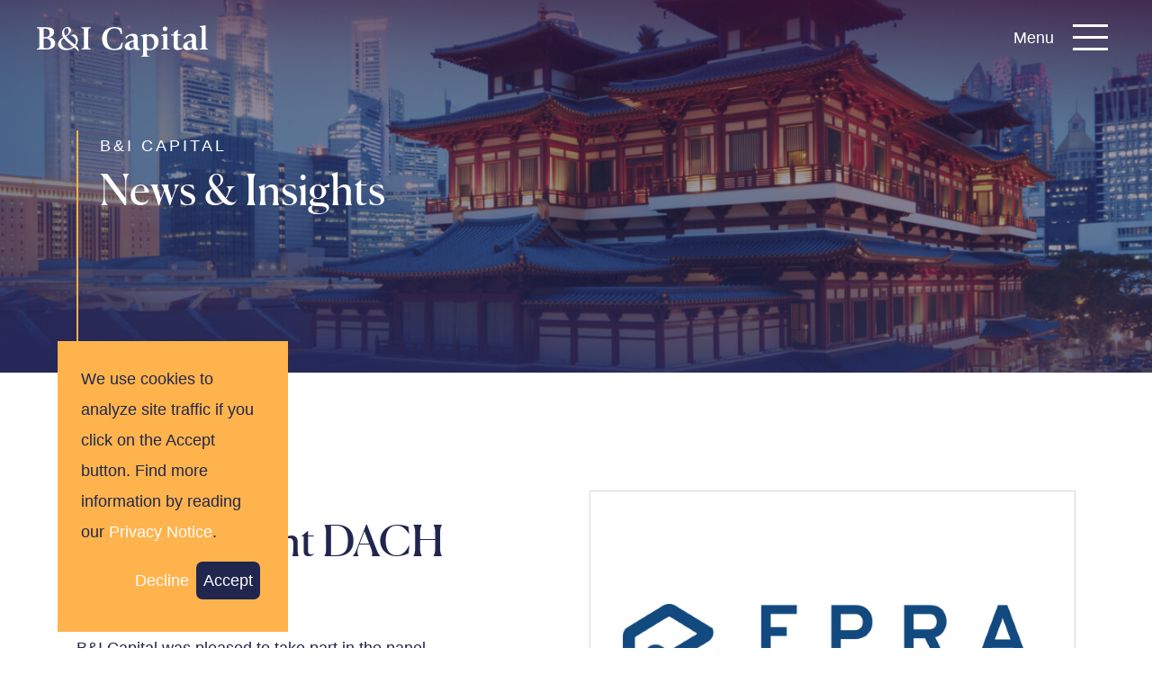

--- FILE ---
content_type: text/html; charset=UTF-8
request_url: https://bnicapital.com/epra-insight-dach-2023
body_size: 4906
content:
<!DOCTYPE html>
<html lang="en" dir="ltr" prefix="og: https://ogp.me/ns#">
  <head>
    <meta charset="utf-8" />
<meta name="description" content="The Insight DACH 2023 event organised by EPRA took place virtually over Zoom. B&amp;I Capital is represented in the panel by André von Rohr, the senior analyst for European and US REITs. Please click on the video below to watch the whole discussion." />
<link rel="canonical" href="http://bnicapital.com/epra-insight-dach-2023" />
<meta name="Generator" content="Drupal 10 (https://www.drupal.org)" />
<meta name="MobileOptimized" content="width" />
<meta name="HandheldFriendly" content="true" />
<meta name="viewport" content="width=device-width, initial-scale=1.0" />
<link rel="icon" href="/themes/custom/bnicapital/favicon.ico" type="image/vnd.microsoft.icon" />

    <title>EPRA Insight DACH 2023 | B&amp;I Capital</title>
    <link rel="shortcut icon" href="icon/favicon.ico" />
    <link rel="icon" sizes="16x16" href="icon/icon-16x16.png">
    <link rel="icon" sizes="32x32" href="icon/icon-32x32.png">
    <link rel="icon" sizes="48x48" href="icon/icon-48x48.png">
    <link rel="apple-touch-icon" sizes="128x128" href="icon/icon-128x128.png">
    <link rel="apple-touch-icon" sizes="256x256" href="icon/icon-256x256.png">
    <link rel="apple-touch-icon" sizes="512x512" href="icon/icon-512x512.png">
    <link rel="stylesheet" media="all" href="/sites/default/files/css/css_vfPeWmJhS8hRltt3DJ4KrsRGY9Qr70eg54_ZrQYgeFY.css?delta=0&amp;language=en&amp;theme=bnicapital&amp;include=eJxtzUEKhDAMQNELtfRIIYmhBmNSbFx4excjsxC3Dz6fXBmHJlrrFoRWZ16m3gtHbCrA4SmeQBa8ydF-XB-uDxc54R_swxSdpX0hEB5SOoLh6bwOXN7jec2UvRFOuQFdbj4z" />
<link rel="stylesheet" media="all" href="/sites/default/files/css/css_6UeGWXwJHMESJy_curIWIS_cxepYq4QY2lu1cQLkgko.css?delta=1&amp;language=en&amp;theme=bnicapital&amp;include=eJxtzUEKhDAMQNELtfRIIYmhBmNSbFx4excjsxC3Dz6fXBmHJlrrFoRWZ16m3gtHbCrA4SmeQBa8ydF-XB-uDxc54R_swxSdpX0hEB5SOoLh6bwOXN7jec2UvRFOuQFdbj4z" />

    
  </head>
  <body>
        <a href="#main-content" class="visually-hidden focusable">
      Skip to main content
    </a>
    
      <div class="dialog-off-canvas-main-canvas" data-off-canvas-main-canvas>
      <header role="banner" class="l-header js-header ">
    
<div class="header ">
  <div class="container-fluid">
    <div class="row">
      <div class="col-6">
        <div id="block-bnicapital-site-branding">
  
    
        <a href="/" rel="home">
      <img src="/themes/custom/bnicapital/logo.svg" alt="Home" fetchpriority="high" />
    </a>
      
</div>

      </div>
      <div class="col-6">
        <div class="hamburger__wrapper js-hamburger-wrapper">
          <div class="hamburger">
            <div class="hamburger__icon js-hamburger-icon">
              <span></span>
              <span></span>
              <span></span>
              <div class="hamburger__text js-hamburger-text"><p>Menu</p></div>
            </div>
          </div>
          <div class="overlay js-menu-overlay">
            <nav class="primary-nav ">
              <nav role="navigation" aria-labelledby="block-bnicapital-main-menu-menu" id="block-bnicapital-main-menu">
            
  <h2 class="visually-hidden" id="block-bnicapital-main-menu-menu">Main navigation</h2>
  

        
  
  
            <ul class="menu menu--level-0">
        
      
      <li class="menu__item">
        <a href="/" data-drupal-link-system-path="&lt;front&gt;">Home</a>
              </li>
    
      
      <li class="menu__item">
        <a href="/about" data-drupal-link-system-path="node/6">About</a>
              </li>
    
      
      <li class="menu__item">
        <a href="/products" data-drupal-link-system-path="node/8">Products</a>
              </li>
    
      
      <li class="menu__item">
        <a href="/reits" data-drupal-link-system-path="node/4">REITs</a>
              </li>
    
      
      <li class="menu__item">
        <a href="/sustainability" data-drupal-link-system-path="node/9">Sustainability</a>
              </li>
    
      
      <li class="menu__item">
        <a href="/charities" data-drupal-link-system-path="node/7">Charities</a>
              </li>
    
      
      <li class="menu__item">
        <a href="/news-insights" data-drupal-link-system-path="node/5">News &amp; Insights</a>
              </li>
    
      
      <li class="menu__item">
        <a href="/contact-us" data-drupal-link-system-path="node/3">Contact</a>
              </li>
        </ul>
  


  </nav>

            </nav>
          </div>
        </div>
      </div>
    </div>
  </div>
</div>
  </header>
  
  <main role="main" class=" index-">
    <a id="main-content" tabindex="-1"></a>
        <div>
    <div data-drupal-messages-fallback class="hidden"></div><div id="block-bnicapital-content">
  
    
      






<article data-history-node-id="55" class="article article--full">

  <div class="hero hero--no-text">
    <div class="hero__content">
      <div class="hero__background-image" style="min-width: 100%; background-image: url('/themes/custom/bnicapital/dist/assets/images/article.jpg');">
        <div class="container">
          <div class="hero__content__inner">
            <div class="hero__subtitle">
              B&I Capital
            </div>
            
            <div class="hero__title">
              <h2>News & Insights</h2>
            </div>
            
          </div>
        </div>
      </div>
    </div>
  </div>

  <div>
    <div class="container">
      <div class="article__intro">
        <div class="row">
          <div class="col-lg-6">
            <div class="article__intro-wrapper">
              <h2 class="article__title">
<span>EPRA Insight DACH 2023</span>
</h2>
              <div class="article__intro__text">
                  
            <div><p>B&amp;I Capital was pleased to take part in the panel discussion at EPRA's event.</p></div>
      

              </div>
              <div class="article__author">
                  
            <div>André von Rohr</div>
      

              </div>
            </div>
          </div>
          <div class="col-lg-6">
              
            <div>  <img loading="lazy" src="/sites/default/files/2023-11/epra.png" width="540" height="360" alt="EPRA" />

</div>
      

          </div>
        </div>
        <hr />
      </div>
      <div class="article__body">
          
            <div><p>The Insight DACH 2023 event organised by EPRA took place virtually over Zoom. B&amp;I Capital is represented in the panel by André von Rohr, the senior analyst for European and US REITs. Please click on the video below to watch the whole discussion.</p><p><iframe allow="accelerometer; autoplay; clipboard-write; encrypted-media; gyroscope; picture-in-picture; web-share" allowfullscreen="" frameborder="0" height="315" src="https://www.youtube.com/embed/yaTVVnt6yD0" title="YouTube video player" width="560"></iframe></p><p><a href="https://www.epra.com/events/epra-activities/epra-insight-germany-2023" target="_blank">EPRA Event Page</a></p></div>
      

      </div>

                        
    </div>
  </div>

</article>

  </div>

  </div>


    
    
  </main>
        <footer role="contentinfo">
      <div class="container-fluid">
        

  <div class="row">
    <div class="col-lg-3">
      <div class="footer__logo">
        <a href="/" rel="home">
          <img src="/themes/custom/bnicapital/logo.svg" alt="Home" />
        </a>
      </div>
    </div>
    <div class="col-lg-6">
      <div id="block-bnicapital-footercolumns">
  
    
      
            <div><div class="row"><div class="col-lg-4"><p><strong>B&amp;I Capital AG</strong></p><p>Talacker 35<br>8001 Zürich<br>Switzerland<br><a href="tel:+41442152888">+41 44 215 2888</a><br><a href="mailto:contact@bnicapital.com">contact@bnicapital.com</a></p><hr></div><div class="col-lg-4"><p><strong>B&amp;I Capital Pte Ltd</strong></p><p>160 Robinson Road, #16-07<br>SBF Center<br>Singapore 068914<br><a href="tel:+6569114660">+65 6911 4660</a></p><hr></div><div class="col-lg-4"><p><strong>B&amp;I Capital US Inc.</strong></p><p>823 Congress Ave<br>Austin, TX 78701<br>USA<br><a href="tel:+17372708221">+1 737 270 8221</a></p><hr></div></div></div>
      
  </div>

    </div>
    <div class="col-lg-3">
      <div class="footer__content--right">
        <p class="footer__copyright">&copy; 2026 B&I Capital AG</p>
        <div class="footer__legal">
          <p class="mb-0"><a href="/terms-and-conditions">Terms &amp; Conditions</a></p>
          <p class="mb-0"><a href="/privacy-notice">Privacy Notice</a></p>
        </div>
      </div>
    </div>
  </div>

      </div>
    </footer>
  
  </div>

    
    <script type="application/json" data-drupal-selector="drupal-settings-json">{"path":{"baseUrl":"\/","pathPrefix":"","currentPath":"node\/55","currentPathIsAdmin":false,"isFront":false,"currentLanguage":"en"},"pluralDelimiter":"\u0003","suppressDeprecationErrors":true,"cookieContentBlocker":{"consentAwareness":{"accepted":{"event":{"name":"click","selector":".js-cookie-content-blocker-consent-change-button"},"cookie":{"operator":"===","name":"institutional-professional-investor","value":"1"}},"declined":{"event":{"name":"","selector":""},"cookie":{"operator":"","name":"","value":""}},"change":{"event":{"name":"","selector":""}}},"categories":[]},"eu_cookie_compliance":{"cookie_policy_version":"1.0.0","popup_enabled":true,"popup_agreed_enabled":false,"popup_hide_agreed":false,"popup_clicking_confirmation":false,"popup_scrolling_confirmation":false,"popup_html_info":"\u003Cdiv aria-labelledby=\u0022popup-text\u0022  class=\u0022eu-cookie-compliance-banner eu-cookie-compliance-banner-info eu-cookie-compliance-banner--opt-in\u0022\u003E\n  \u003Cdiv class=\u0022popup-content info eu-cookie-compliance-content\u0022\u003E\n        \u003Cdiv id=\u0022popup-text\u0022 class=\u0022eu-cookie-compliance-message\u0022 role=\u0022document\u0022\u003E\n      \u003Cp\u003EWe use cookies to analyze site traffic if you click on the Accept button. Find more information by reading our \u003Ca href=\u0022\/privacy-notice\u0022\u003EPrivacy Notice\u003C\/a\u003E.\u003C\/p\u003E\n          \u003C\/div\u003E\n\n    \n    \u003Cdiv id=\u0022popup-buttons\u0022 class=\u0022eu-cookie-compliance-buttons\u0022\u003E\n            \u003Cbutton type=\u0022button\u0022 class=\u0022agree-button eu-cookie-compliance-secondary-button\u0022\u003EAccept\u003C\/button\u003E\n              \u003Cbutton type=\u0022button\u0022 class=\u0022decline-button eu-cookie-compliance-default-button\u0022\u003EDecline\u003C\/button\u003E\n          \u003C\/div\u003E\n  \u003C\/div\u003E\n\u003C\/div\u003E","use_mobile_message":false,"mobile_popup_html_info":"\u003Cdiv aria-labelledby=\u0022popup-text\u0022  class=\u0022eu-cookie-compliance-banner eu-cookie-compliance-banner-info eu-cookie-compliance-banner--opt-in\u0022\u003E\n  \u003Cdiv class=\u0022popup-content info eu-cookie-compliance-content\u0022\u003E\n        \u003Cdiv id=\u0022popup-text\u0022 class=\u0022eu-cookie-compliance-message\u0022 role=\u0022document\u0022\u003E\n      \n          \u003C\/div\u003E\n\n    \n    \u003Cdiv id=\u0022popup-buttons\u0022 class=\u0022eu-cookie-compliance-buttons\u0022\u003E\n            \u003Cbutton type=\u0022button\u0022 class=\u0022agree-button eu-cookie-compliance-secondary-button\u0022\u003EAccept\u003C\/button\u003E\n              \u003Cbutton type=\u0022button\u0022 class=\u0022decline-button eu-cookie-compliance-default-button\u0022\u003EDecline\u003C\/button\u003E\n          \u003C\/div\u003E\n  \u003C\/div\u003E\n\u003C\/div\u003E","mobile_breakpoint":768,"popup_html_agreed":false,"popup_use_bare_css":true,"popup_height":"auto","popup_width":"100%","popup_delay":1000,"popup_link":"\/privacy-policy","popup_link_new_window":true,"popup_position":false,"fixed_top_position":true,"popup_language":"en","store_consent":true,"better_support_for_screen_readers":false,"cookie_name":"","reload_page":false,"domain":"","domain_all_sites":false,"popup_eu_only":false,"popup_eu_only_js":false,"cookie_lifetime":100,"cookie_session":0,"set_cookie_session_zero_on_disagree":0,"disagree_do_not_show_popup":false,"method":"opt_in","automatic_cookies_removal":true,"allowed_cookies":"","withdraw_markup":"\u003Cbutton type=\u0022button\u0022 class=\u0022eu-cookie-withdraw-tab\u0022\u003EPrivacy settings\u003C\/button\u003E\n\u003Cdiv aria-labelledby=\u0022popup-text\u0022 class=\u0022eu-cookie-withdraw-banner\u0022\u003E\n  \u003Cdiv class=\u0022popup-content info eu-cookie-compliance-content\u0022\u003E\n    \u003Cdiv id=\u0022popup-text\u0022 class=\u0022eu-cookie-compliance-message\u0022 role=\u0022document\u0022\u003E\n      \u003Cp\u003EWe use cookies on this site to enhance your user experience. You have given your consent for us to set cookies.\u003C\/p\u003E\n    \u003C\/div\u003E\n    \u003Cdiv id=\u0022popup-buttons\u0022 class=\u0022eu-cookie-compliance-buttons\u0022\u003E\n      \u003Cbutton type=\u0022button\u0022 class=\u0022eu-cookie-withdraw-button \u0022\u003EWithdraw consent\u003C\/button\u003E\n    \u003C\/div\u003E\n  \u003C\/div\u003E\n\u003C\/div\u003E","withdraw_enabled":false,"reload_options":0,"reload_routes_list":"","withdraw_button_on_info_popup":false,"cookie_categories":[],"cookie_categories_details":[],"enable_save_preferences_button":true,"cookie_value_disagreed":"0","cookie_value_agreed_show_thank_you":"1","cookie_value_agreed":"2","containing_element":"body","settings_tab_enabled":false,"olivero_primary_button_classes":"","olivero_secondary_button_classes":"","close_button_action":"close_banner","open_by_default":true,"modules_allow_popup":true,"hide_the_banner":false,"geoip_match":true,"unverified_scripts":[]},"user":{"uid":0,"permissionsHash":"3af519605d365b7d91f4cf5e8d7c0984f22df9401f20d10fc120ad4150be31f1"}}</script>
<script src="/sites/default/files/js/js__E9zzfMcTXudV3S70iVZOAyO_IO7kE8Swn6G8xia3ZU.js?scope=footer&amp;delta=0&amp;language=en&amp;theme=bnicapital&amp;include=eJxtzTEKgDAMQNELtfRIIY2hBmNSNB28vYPFQVwffH41IewSqKWpV9R8xqViLZH7JgzkFmwBVZ02PsrDeXKenHjAG-xdBY24_GFqCIrDaO24fJ43b5Y3nw"></script>
<script src="https://cdn.jsdelivr.net/npm/js-cookie@3.0.5/dist/js.cookie.min.js"></script>
<script src="/sites/default/files/js/js_VkGIvbijyIAGMZIIUV_NhtCmKzvT0YjpjOH-FECQr8E.js?scope=footer&amp;delta=2&amp;language=en&amp;theme=bnicapital&amp;include=eJxtzTEKgDAMQNELtfRIIY2hBmNSNB28vYPFQVwffH41IewSqKWpV9R8xqViLZH7JgzkFmwBVZ02PsrDeXKenHjAG-xdBY24_GFqCIrDaO24fJ43b5Y3nw"></script>

  </body>
</html>


--- FILE ---
content_type: image/svg+xml
request_url: https://bnicapital.com/themes/custom/bnicapital/dist/assets/images/icons/intersect.svg
body_size: 713
content:
<svg width="64" height="9" viewBox="0 0 64 9" fill="none" xmlns="http://www.w3.org/2000/svg">
<path d="M9.00851 9H4.53183L9.5681 0H14.0448L9.00851 9Z" fill="#87CCB9"/>
<path d="M17.9618 9H13.4851L18.5214 0H22.998L17.9618 9Z" fill="#87CCB9"/>
<path d="M26.9152 9H22.4385L27.4747 0H31.9514L26.9152 9Z" fill="#87CCB9"/>
<path d="M35.8685 9H31.3918L36.4281 0H40.9048L35.8685 9Z" fill="#87CCB9"/>
<path d="M44.8219 9H40.3452L45.3815 0H49.8582L44.8219 9Z" fill="#87CCB9"/>
<path d="M53.7753 9H49.2986L54.3348 0H58.8115L53.7753 9Z" fill="#87CCB9"/>
<path d="M62.7287 9H58.252L63.2883 0L63.2908 0.00139755L63.2883 9H62.7287Z" fill="#87CCB9"/>
<path d="M5.09141 0L0.055142 9H0V0H0.614727H5.09141Z" fill="#87CCB9"/>
</svg>


--- FILE ---
content_type: image/svg+xml
request_url: https://bnicapital.com/themes/custom/bnicapital/logo.svg
body_size: 7480
content:
<svg width="187" height="34" viewBox="0 0 187 34" fill="none" xmlns="http://www.w3.org/2000/svg">
<path fill-rule="evenodd" clip-rule="evenodd" d="M7.36876 23.9703C8.32158 24.3281 9.34886 24.5434 10.3381 24.5434C13.7102 24.5434 15.1782 22.502 15.1782 19.6723C15.1782 16.8426 13.382 14.0501 8.94615 14.0501H7.36876V23.9703ZM7.36876 12.6887H8.7258C11.5113 12.6887 14.0051 11.9375 14.0051 8.06855C14.0051 5.31013 12.0614 3.62657 9.23793 3.62657C8.61487 3.62657 7.99182 3.69932 7.36876 3.87747V12.6887ZM0 24.9724L0.879875 24.8655C2.60315 24.5077 2.60315 24.6503 2.60315 20.6032V7.49549C2.60315 3.51968 2.60315 3.62657 0.879875 3.30589L0 3.19751V2.26666H10.9247C12.6845 2.26666 18.7691 2.26666 18.7691 7.20895C18.7691 11.0408 15.6903 12.3665 13.7482 12.9396V13.0108C16.0201 13.333 19.9423 14.7657 19.9423 19.172C19.9423 24.4008 14.9943 25.9048 9.53122 25.9048H0V24.9724Z" fill="white"/>
<path fill-rule="evenodd" clip-rule="evenodd" d="M31.2058 11.2651C32.4102 10.5542 34.8206 8.95227 34.8206 6.28391C34.8206 4.53893 33.9793 3.11699 32.5207 3.11699C30.8774 3.11699 29.7093 4.93129 29.7093 6.53319C29.7093 8.98767 30.6958 10.4465 31.2058 11.2651ZM33.9445 24.8223C37.0464 24.8223 38.9817 23.5065 39.6021 22.8295C36.3897 20.375 32.7386 17.7421 29.3446 13.8627C28.066 14.6105 26.5711 15.8201 26.5711 18.5238C26.5711 22.2616 29.4899 24.8223 33.9445 24.8223ZM45.296 27.8476C44.5304 26.6012 42.412 24.9654 40.6235 23.6496C39.0907 24.7161 36.7544 26.495 31.5341 26.495C27.2278 26.495 23.2119 23.9682 23.2119 19.9841C23.2119 16.1756 27.0083 14.0766 28.7605 12.9378C28.066 11.7637 27.5183 10.1618 27.5183 8.70299C27.5183 4.43273 30.6217 1.94285 33.6888 1.94285C35.9509 1.94285 37.3748 3.43707 37.3748 5.42986C37.3748 8.95227 32.0455 12.0484 31.8988 12.19C34.1261 14.6813 38.6897 18.6669 41.4996 20.8382C42.1563 19.9473 42.5951 18.7023 42.5951 17.5636C42.5951 13.1871 39.127 11.3359 37.1932 10.8743V10.5542C38.0693 10.2326 38.9439 9.84172 40.0031 9.84172C42.1563 9.84172 44.7846 12.013 44.7846 15.6416C44.7846 19.0224 43.3622 20.6243 42.5224 21.7276C44.8224 23.6128 45.7696 25.6778 45.7696 27.8476H45.296Z" fill="white"/>
<path fill-rule="evenodd" clip-rule="evenodd" d="M56.2009 20.64C56.2009 24.1855 56.2009 24.616 57.9523 24.8669L58.8465 24.9738V25.9048H48.7119V24.9738L49.6061 24.8669C51.3575 24.616 51.3575 24.1855 51.3575 20.64V7.56708C51.3575 3.98447 51.3575 3.55539 49.6061 3.30447L48.7119 3.19609V2.26666H58.8465V3.19609L57.9523 3.30447C56.2009 3.55539 56.2009 3.98447 56.2009 7.53145V20.64Z" fill="white"/>
<path fill-rule="evenodd" clip-rule="evenodd" d="M93.8272 18.7415C93.5732 21.2032 93.2109 23.378 92.4126 25.1256C90.9979 25.6963 88.8587 26.5524 84.7966 26.5524C77.979 26.5524 71.2695 23.6634 71.2695 14.3548C71.2695 5.79432 78.0511 1.94285 84.9049 1.94285C88.785 1.94285 90.9979 2.7989 92.4487 3.51153C92.7027 4.68841 93.065 5.86529 93.065 9.36045L91.7601 9.53935C91.47 8.07712 90.6717 3.29715 84.7966 3.29715C79.6823 3.29715 76.5643 7.5419 76.5643 13.8196C76.5643 14.9965 76.5643 25.1981 84.9409 25.1981C91.3978 25.1981 92.4487 18.8479 92.5208 18.5271L93.8272 18.7415Z" fill="white"/>
<path fill-rule="evenodd" clip-rule="evenodd" d="M105.814 17.7198C105.663 17.7198 105.551 17.684 105.401 17.684C103.266 17.684 100.909 18.7645 100.909 21.4322C100.909 23.1643 101.994 24.4616 103.679 24.4616C104.952 24.4616 105.663 23.8129 105.964 23.5962C105.925 23.2361 105.814 22.3349 105.814 21.6489V17.7198ZM113.115 25.6512C112.629 25.9038 111.543 26.5524 109.894 26.5524C107.498 26.5524 106.824 25.6153 106.225 24.7141C105.177 25.436 103.642 26.5524 101.02 26.5524C98.099 26.5524 96.1152 24.9308 96.1152 22.6233C96.1152 18.08 102.706 16.8545 105.814 16.0609V15.1956C105.814 13.0689 105.214 11.1575 102.555 11.1575C99.6714 11.1575 98.5864 13.6458 98.099 14.7278H97.7249C97.2002 14.0419 97.014 13.7534 96.7144 12.8881C98.3986 11.1216 100.983 9.06666 104.764 9.06666C109.483 9.06666 110.307 11.41 110.307 15.5199V19.9556C110.307 22.5501 110.307 25.2193 112.704 25.2193C112.816 25.2193 112.892 25.2193 113.003 25.1834L113.115 25.6512Z" fill="white"/>
<path fill-rule="evenodd" clip-rule="evenodd" d="M120.43 24.0497C121.163 24.6204 121.894 25.3345 123.798 25.3345C126.982 25.3345 128.373 22.4086 128.373 18.5216C128.373 14.7411 125.957 11.6023 122.151 11.6023C121.565 11.6023 120.979 11.6733 120.43 11.8876V24.0497ZM116.038 14.4558C116.038 13.2079 116.038 11.6023 114.941 11.6023C114.392 11.6023 113.952 11.7797 113.77 11.8167V10.8882C115.818 10.211 117.942 9.53388 119.955 9.39046C120.175 9.85323 120.247 10.8172 120.394 10.8172C121.199 10.353 122.773 9.39046 125.152 9.39046C129.508 9.39046 133.058 12.4583 133.058 17.4157C133.058 24.2286 127.494 26.6888 123.029 26.6888C121.785 26.6888 120.979 26.5114 120.43 26.439V30.6128C120.43 32.4668 120.614 32.8586 122.005 32.9665L123.433 33.0745V34H113.77V33.0745L114.537 32.9665C115.856 32.7521 116.038 32.4668 116.038 30.6128V14.4558Z" fill="white"/>
<path fill-rule="evenodd" clip-rule="evenodd" d="M137.627 3.74602C137.627 2.39625 138.713 1.29523 140.159 1.29523C141.534 1.29523 142.691 2.39625 142.691 3.74602C142.691 5.23858 141.534 6.26747 140.159 6.26747C138.713 6.26747 137.627 5.20178 137.627 3.74602ZM136 24.9804L136.759 24.9097C138.062 24.7684 138.242 24.4137 138.242 22.531V14.1512C138.242 12.9074 138.242 11.3104 137.158 11.3104C136.615 11.3104 136.144 11.487 136 11.5223V10.4934C138.713 9.60585 140.701 9.32177 142.583 9.21432V22.531C142.583 24.4137 142.765 24.7684 144.067 24.9097L144.827 24.9804V25.9048H136V24.9804Z" fill="white"/>
<path fill-rule="evenodd" clip-rule="evenodd" d="M159.211 25.1035C158.407 25.5014 156.435 26.5524 153.804 26.5524C149.564 26.5524 149.564 22.8935 149.564 20.287V11.1585C148.725 11.0504 147.518 10.9768 146.788 10.8327V9.89133C147.482 9.74569 148.687 9.67362 149.564 9.52799V7.97104C151.026 6.73989 152.159 5.87058 153.949 4.85713L154.389 5.11087C154.279 5.72494 153.986 8.44248 153.949 9.52799C154.681 9.60156 157.129 9.78173 157.933 9.89133V10.8327C156.544 11.0144 155.193 11.1225 153.949 11.1585V18.0034C153.949 21.6623 153.949 24.4159 157.056 24.4519C158.006 24.4519 158.481 24.3063 158.957 24.1621L159.211 25.1035Z" fill="white"/>
<path fill-rule="evenodd" clip-rule="evenodd" d="M169.564 17.7198C169.413 17.7198 169.301 17.684 169.151 17.684C167.016 17.684 164.659 18.7645 164.659 21.4322C164.659 23.1643 165.744 24.4616 167.429 24.4616C168.702 24.4616 169.413 23.8129 169.714 23.5962C169.675 23.2361 169.564 22.3349 169.564 21.6489V17.7198ZM176.865 25.6512C176.379 25.9038 175.293 26.5524 173.644 26.5524C171.248 26.5524 170.574 25.6153 169.975 24.7141C168.927 25.436 167.392 26.5524 164.77 26.5524C161.849 26.5524 159.865 24.9308 159.865 22.6233C159.865 18.08 166.456 16.8545 169.564 16.0609V15.1956C169.564 13.0689 168.964 11.1575 166.305 11.1575C163.421 11.1575 162.336 13.6458 161.849 14.7278H161.475C160.95 14.0419 160.764 13.7534 160.464 12.8881C162.149 11.1216 164.733 9.06666 168.514 9.06666C173.233 9.06666 174.057 11.41 174.057 15.5199V19.9556C174.057 22.5501 174.057 25.2193 176.454 25.2193C176.566 25.2193 176.642 25.2193 176.753 25.1834L176.865 25.6512Z" fill="white"/>
<path fill-rule="evenodd" clip-rule="evenodd" d="M178.132 24.9244L178.89 24.8536C180.187 24.7105 180.368 24.355 180.368 22.4683V6.42032C180.368 3.28862 180.368 1.90052 179.142 1.90052C178.709 1.90052 178.277 1.97132 178.132 1.97132V1.04642C181.124 0.441613 182.747 0.227718 184.694 0.227718V22.4683C184.694 24.355 184.874 24.7105 186.172 24.8536L186.929 24.9244V25.8493H178.132V24.9244Z" fill="white"/>
</svg>
